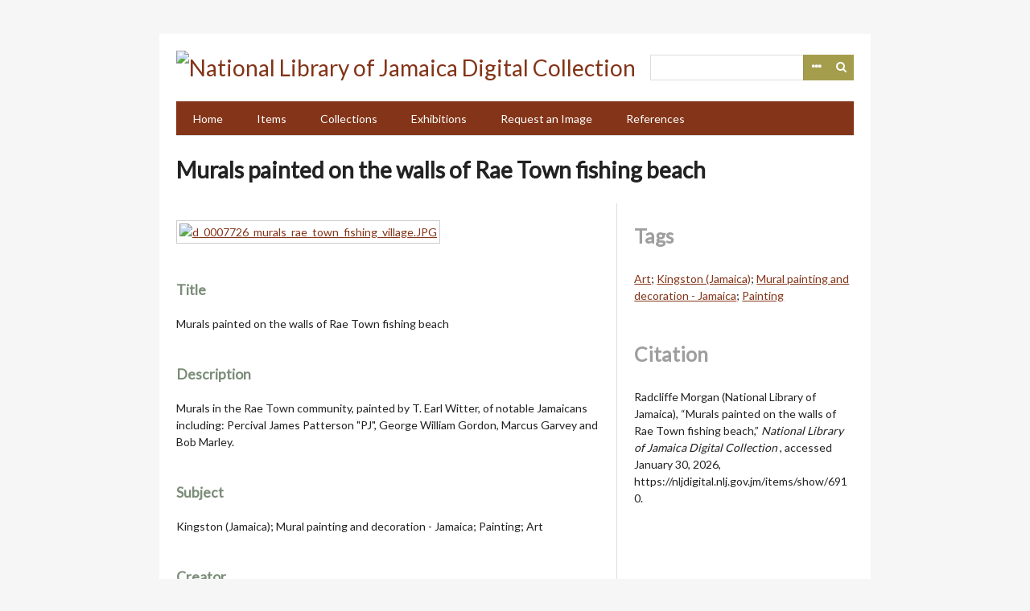

--- FILE ---
content_type: text/html; charset=utf-8
request_url: https://nljdigital.nlj.gov.jm/items/show/6910
body_size: 3360
content:
<!DOCTYPE html>
<html lang="en-US">
<head>
    <meta charset="utf-8">
    <meta name="viewport" content="width=device-width, initial-scale=1.0, maximum-scale=1.0, minimum-scale=1.0, user-scalable=yes" />
        <meta name="description" content="The National Library of Jamaica’s (NLJ) holdings constitute the most comprehensive collection of Jamaican documentary offering an invaluable representation of Jamaica’s history and heritage. To enhance access to its rich and varied collections, the National NLJ has digitized thousands of historical photographs, prints, drawings, pamphlets, programmes, manuscripts, books, rare maps and other rare and unique materials. " />
            <title>Murals painted on the walls of Rae Town fishing beach &middot; National Library of Jamaica Digital Collection </title>

    <link rel="alternate" type="application/rss+xml" title="Omeka RSS Feed" href="/items/browse?output=rss2" /><link rel="alternate" type="application/atom+xml" title="Omeka Atom Feed" href="/items/browse?output=atom" />
    <!-- Plugin Stuff -->
    
    <!-- Stylesheets -->
    <link href="/plugins/Reference/views/public/css/reference.css?v=2.7.1" media="all" rel="stylesheet" type="text/css" >
<link href="//fonts.googleapis.com/css?family=Lato" media="all" rel="stylesheet" type="text/css" >
<link href="/application/views/scripts/css/iconfonts.css?v=2.7.1" media="all" rel="stylesheet" type="text/css" >
<link href="/themes/emiglio/css/style.css?v=2.7.1" media="all" rel="stylesheet" type="text/css" >
    <!-- JavaScripts -->
    <script type="text/javascript" src="//ajax.googleapis.com/ajax/libs/jquery/1.12.4/jquery.min.js"></script>
<script type="text/javascript">
    //<!--
    window.jQuery || document.write("<script type=\"text\/javascript\" src=\"\/application\/views\/scripts\/javascripts\/vendor\/jquery.js?v=2.7.1\" charset=\"utf-8\"><\/script>")    //-->
</script>
<script type="text/javascript" src="//ajax.googleapis.com/ajax/libs/jqueryui/1.11.2/jquery-ui.min.js"></script>
<script type="text/javascript">
    //<!--
    window.jQuery.ui || document.write("<script type=\"text\/javascript\" src=\"\/application\/views\/scripts\/javascripts\/vendor\/jquery-ui.js?v=2.7.1\" charset=\"utf-8\"><\/script>")    //-->
</script>
<script type="text/javascript">
    //<!--
    jQuery.noConflict();    //-->
</script>
<script type="text/javascript" src="/application/views/scripts/javascripts/vendor/jquery-accessibleMegaMenu.js?v=2.7.1"></script>
<script type="text/javascript" src="/themes/emiglio/javascripts/emiglio.js?v=2.7.1"></script>
<script type="text/javascript" src="/application/views/scripts/javascripts/globals.js?v=2.7.1"></script>
	<!-- Google Analytics - Global site tag (gtag.js) -->
	<script async src="https://www.googletagmanager.com/gtag/js?id=G-NR1EW9XRN0"></script>
	<script>
 	window.dataLayer = window.dataLayer || [];
  	function gtag(){ dataLayer.push(arguments); }
  	gtag('js', new Date());
  	gtag('config', 'G-NR1EW9XRN0');
	</script>

</head>

<body class="items show">
    <a href="#content" id="skipnav">Skip to main content</a>
        <div id="wrap">

        <header role="banner">

            
            <div id="search-container" role="search">
                                <form id="search-form" name="search-form" action="/search" method="get">    <input type="text" name="query" id="query" value="" title="Search">        <div id="advanced-form">
        <fieldset id="query-types">
            <legend>Search using this query type:</legend>
            <label><input type="radio" name="query_type" id="query_type-keyword" value="keyword" checked="checked">Keyword</label><br>
<label><input type="radio" name="query_type" id="query_type-boolean" value="boolean">Boolean</label><br>
<label><input type="radio" name="query_type" id="query_type-exact_match" value="exact_match">Exact match</label>        </fieldset>
                <fieldset id="record-types">
            <legend>Search only these record types:</legend>
                        <input type="checkbox" name="record_types[]" id="record_types-Item" value="Item" checked="checked"> <label for="record_types-Item">Item</label><br>
                        <input type="checkbox" name="record_types[]" id="record_types-File" value="File" checked="checked"> <label for="record_types-File">File</label><br>
                        <input type="checkbox" name="record_types[]" id="record_types-Collection" value="Collection" checked="checked"> <label for="record_types-Collection">Collection</label><br>
                        <input type="checkbox" name="record_types[]" id="record_types-Exhibit" value="Exhibit" checked="checked"> <label for="record_types-Exhibit">Exhibit</label><br>
                    </fieldset>
                <p><a href="/items/search">Advanced Search (Items only)</a></p>
    </div>
        <button name="submit_search" id="submit_search" type="submit" value="Search">Search</button></form>
                            </div>

            <div id="site-title"><a href="https://nljdigital.nlj.gov.jm" ><img src="https://nljdigital.nlj.gov.jm/files/theme_uploads/531d99ba2df2138a4f5f32428fd18e3b.png" alt="National Library of Jamaica Digital Collection " /></a>
</div>

            <nav id="top-nav" role="navigation">
                <ul class="navigation">
    <li>
        <a href="http://nljdigital.nlj.gov.jm/">Home</a>
    </li>
    <li>
        <a href="/items/browse">Items</a>
    </li>
    <li>
        <a href="/collections/browse">Collections</a>
    </li>
    <li>
        <a href="/exhibits">Exhibitions</a>
    </li>
    <li>
        <a href="/contact">Request an Image</a>
    </li>
    <li>
        <a href="/references">References</a>
    </li>
</ul>            </nav>

            
        </header>

        <article id="content" role="main" tabindex="-1">

            
<h1>Murals painted on the walls of Rae Town fishing beach</h1>

<div id="primary">
        <div id="itemfiles" class="element">
        <div class="item-file image-jpeg"><a class="download-file" href="https://nljdigital.nlj.gov.jm/files/original/0ddf547a38cb70b058254023f9377e5d.JPG"><img class="full" src="https://nljdigital.nlj.gov.jm/files/fullsize/0ddf547a38cb70b058254023f9377e5d.jpg" alt="d_0007726_murals_rae_town_fishing_village.JPG" title="d_0007726_murals_rae_town_fishing_village.JPG"></a></div>    </div>
    
    <div class="element-set">
            <div id="dublin-core-title" class="element">
        <h3>Title</h3>
                    <div class="element-text">Murals painted on the walls of Rae Town fishing beach</div>
            </div><!-- end element -->
        <div id="dublin-core-description" class="element">
        <h3>Description</h3>
                    <div class="element-text">Murals in the Rae Town community, painted by T. Earl Witter, of notable Jamaicans including: Percival James Patterson &quot;PJ&quot;, George William Gordon, Marcus Garvey and Bob Marley.<br />
</div>
            </div><!-- end element -->
        <div id="dublin-core-subject" class="element">
        <h3>Subject</h3>
                    <div class="element-text">Kingston (Jamaica); Mural painting and decoration - Jamaica; Painting; Art</div>
            </div><!-- end element -->
        <div id="dublin-core-creator" class="element">
        <h3>Creator</h3>
                    <div class="element-text">Radcliffe Morgan (National Library of Jamaica)</div>
            </div><!-- end element -->
        <div id="dublin-core-date" class="element">
        <h3>Date</h3>
                    <div class="element-text">16-Jun-2020</div>
            </div><!-- end element -->
        <div id="dublin-core-source" class="element">
        <h3>Source</h3>
                    <div class="element-text">NLJ Born-Digital Photograph Collection</div>
            </div><!-- end element -->
        <div id="dublin-core-identifier" class="element">
        <h3>Identifier</h3>
                    <div class="element-text">D0007726</div>
            </div><!-- end element -->
        <div id="dublin-core-rights" class="element">
        <h3>Rights</h3>
                    <div class="element-text">Permission to reproduce this image must be obtained from the National Library of Jamaica.</div>
            </div><!-- end element -->
        <div id="dublin-core-format" class="element">
        <h3>Format</h3>
                    <div class="element-text">JPEG</div>
            </div><!-- end element -->
        <div id="dublin-core-type" class="element">
        <h3>Type</h3>
                    <div class="element-text">Digital Photograph</div>
            </div><!-- end element -->
    </div><!-- end element-set -->

    <div class="uv" data-config="/plugins/UniversalViewer/views/public/universal-viewer/config.json" data-uri="https://nljdigital.nlj.gov.jm/iiif/6910/manifest" data-locale="en-GB:English (GB),fr:French" style="background-color: #000; height: 600px;"></div><script type="text/javascript" id="embedUV" src="/plugins/UniversalViewer/views/shared/javascripts/uv/lib/embed.js"></script><script type="text/javascript">/* wordpress fix */</script>
</div><!-- end primary -->

<div id="secondary">

    <!-- The following returns all of the files associated with an item. -->
        


    <!-- The following prints a list of all tags associated with the item -->
        <div id="item-tags" class="element">
        <h2>Tags</h2>
        <div class="element-text tags"><a href="/items/browse?tags=Art" rel="tag">Art</a>; <a href="/items/browse?tags=Kingston+%28Jamaica%29" rel="tag">Kingston (Jamaica)</a>; <a href="/items/browse?tags=Mural+painting+and+decoration+-+Jamaica" rel="tag">Mural painting and decoration - Jamaica</a>; <a href="/items/browse?tags=Painting" rel="tag">Painting</a></div>
    </div>
    
    <!-- If the item belongs to a collection, the following creates a link to that collection. -->
    
    <!-- The following prints a citation for this item. -->
    <div id="item-citation" class="element">
        <h2>Citation</h2>
        <div class="element-text">Radcliffe Morgan (National Library of Jamaica), &#8220;Murals painted on the walls of Rae Town fishing beach,&#8221; <em>National Library of Jamaica Digital Collection </em>, accessed January 30, 2026, <span class="citation-url">https://nljdigital.nlj.gov.jm/items/show/6910</span>.</div>
    </div>

</div><!-- end secondary -->

<ul class="item-pagination navigation">
    <li id="previous-item" class="previous"><a href="/items/show/6909">&larr; Previous Item</a></li>
    <li id="next-item" class="next"><a href="/items/show/6911">Next Item &rarr;</a></li>
</ul>

        </article>

        <footer role="contentinfo">

            <nav id="bottom-nav">
                <ul class="navigation">
    <li>
        <a href="http://nljdigital.nlj.gov.jm/">Home</a>
    </li>
    <li>
        <a href="/items/browse">Items</a>
    </li>
    <li>
        <a href="/collections/browse">Collections</a>
    </li>
    <li>
        <a href="/exhibits">Exhibitions</a>
    </li>
    <li>
        <a href="/contact">Request an Image</a>
    </li>
    <li>
        <a href="/references">References</a>
    </li>
</ul>            </nav>

            <div id="footer-text">
                <span>© Copyright NLJ. All Rights Reserved</span>                                <!-- <p>Proudly powered by <a href="http://omeka.org">Omeka</a>.</p> -->
            </div>

            
        </footer>

    </div><!-- end wrap -->

    <script>
    jQuery(document).ready(function() {
        Omeka.showAdvancedForm();
        Omeka.skipNav();
        Emiglio.megaMenu();
    });
    </script>

</body>
</html>
